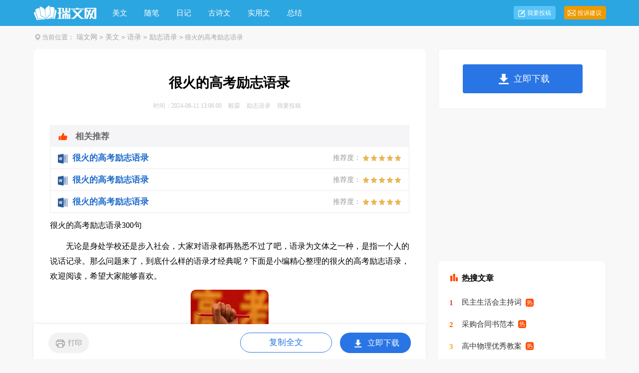

--- FILE ---
content_type: text/html; charset=gbk
request_url: https://www.ruiwen.com/lizhiyulu/8198634.html
body_size: 21631
content:
<!doctype html>
<html>
<head>

    <meta http-equiv="Content-Type" content="text/html; charset=gb2312" />
    <title>很火的高考励志语录300句</title>
    <meta name="keywords" content="很火的高考励志语录">
    <meta name="description" content="无论是身处学校还是步入社会，大家对语录都再熟悉不过了吧，语录为文体之一种，是指一个人的说话记录。那么问题来了，到底什么样的语录才经典呢？下面是小编精心整理的很火的高考励志语录，欢迎阅读，希望大家能够喜欢。　　1、高考将至，愿你以平和的心态迎接挑战，以不懈的努力追求卓越。在知识的海洋中尽情遨游，在智慧的森林里寻找宝藏。祝你高考顺利，前程似锦！　　2、高考在即，希望你能以坚定的信念、扎实的基础和出色的发挥，迎接人生中的这一重大挑战。请记住，">
    <link rel="canonical" href="https://www.ruiwen.com/lizhiyulu/8198634.html" />
    <meta http-equiv="Cache-Control" content="no-transform" />
    <meta http-equiv="Cache-Control" content="no-siteapp" />
    <meta name="mobile-agent" content="format=html5;url=https://m.ruiwen.com/lizhiyulu/8198634.html">
    <meta name="mobile-agent" content="format=wml;url=https://m.ruiwen.com/lizhiyulu/8198634.html">
    <meta name="mobile-agent" content="format=xhtml;url=https://m.ruiwen.com/lizhiyulu/8198634.html">

    <script type="text/javascript">
        if((navigator.userAgent.match(/(phone|pad|pod|mobile|ios|android|BlackBerry|MQQBrowser|JUC|Fennec|wOSBrowser|BrowserNG|WebOS|symbian|transcoder)/i))){window.location = window.location.href.replace(/www./, 'm.');}
        var D=new Date(),RAND_STR=D.getUTCFullYear()+"_"+D.getUTCMonth()+"_"+D.getUTCDate()+"_"+(Math.floor(D.getUTCHours()/3));
        document.write('<script type="text/javascript" src="https://www.ruiwen.com/static/js/p.js?'+RAND_STR+'"><\/script>');
    </script>
    <link href="https://www.ruiwen.com/static/css/article.6.css" type="text/css" rel="stylesheet">

</head>
<body>
<script type="text/javascript">s("header");</script>
<div class="header">
    <div class="main">
        <a href="https://www.ruiwen.com/" title="瑞文网" target="_blank" class="logo"></a>
        <ul>
            <li><a href="https://www.ruiwen.com/meiwen/" title="美文">美文</a></li>
            <li><a href="https://www.ruiwen.com/meiwensuibi/" title="随笔">随笔</a></li>
            <li><a href="https://www.ruiwen.com/riji/" title="日记">日记</a></li>
            <li><a href="https://www.ruiwen.com/gushiwen/" title="古诗文">古诗文</a></li>
            <li><a href="https://www.ruiwen.com/shiyongwen/" title="实用文">实用文</a></li>
            <li><a href="https://www.ruiwen.com/zongjie/" title="总结">总结</a></li>
        </ul>
        <div class="rougao">
            <a target="_blank" href="https://www.ruiwen.com/usr/login.html" title="我要投稿"> 我要投稿</a>
            <a target="_blank" href="https://www.ruiwen.com/contact.html" title="投诉建议" class="jianyi"> 投诉建议</a>
        </div>
    </div>
</div>
<div class="main">
    <div class="sidebar"><em></em><span>当前位置：<a href='https://www.ruiwen.com/' title='瑞文网'>瑞文网</a><code>></code><a href='https://www.ruiwen.com/meiwen/' title='美文'>美文</a><code>></code><a href='https://www.ruiwen.com/yulu/' title='语录'>语录</a><code>></code><a href='https://www.ruiwen.com/lizhiyulu/' title='励志语录'>励志语录</a><code>></code> 很火的高考励志语录</span></div>
        <div class="main-left">
            <div class="article">
                <script type="text/javascript">s("title_top");</script>
                <h1 class="title">很火的高考励志语录</h1>
                <div class="info">
                    <span class="time">时间：2024-06-11 13:06:00 </span>
                    <span class="sm_after_time">毅霖</span>
                    <span class="source"><a target="_blank" href="https://www.ruiwen.com/lizhiyulu/" title="励志语录">励志语录</a></span>
                    <span class="source"><a target="_blank" href="https://www.ruiwen.com/usr/login.html" title="我要投稿">我要投稿</a></span>
                </div>
                <script type="text/javascript">s("content_top");</script>
                <div class="content">
                    <div class="excellent_articles_box"><ul>
                        
                        <li class="excellent_articles_row">
                            <a target="_blank" title="很火的高考励志语录" href="https://www.ruiwen.com/word/henhuodegaokaolizhiyulu.html">
                                <em></em>
                                <span class="excellent_title">很火的高考励志语录</span>
                                <span class="excellent_star">推荐度：<i></i></span>
                            </a></li>
                        

                        <li class="excellent_articles_row">
                            <a target="_blank" title="很火的高考励志语录" href="https://www.ruiwen.com/lizhiyulu/8196899.html">
                                <em></em>
                                <span class="excellent_title">很火的高考励志语录</span>
                                <span class="excellent_star">推荐度：<i></i></span>
                            </a></li>
                        

                        <li class="excellent_articles_row">
                            <a target="_blank" title="很火的高考励志语录" href="https://www.ruiwen.com/lizhiyulu/7027791.html">
                                <em></em>
                                <span class="excellent_title">很火的高考励志语录</span>
                                <span class="excellent_star">推荐度：<i></i></span>
                            </a></li>
                        

                        <li class="excellent_articles_title">相关推荐</li>
                    </ul></div>

                    <p>很火的高考励志语录300句</p><p>　　无论是身处学校还是步入社会，大家对语录都再熟悉不过了吧，语录为文体之一种，是指一个人的说话记录。那么问题来了，到底什么样的语录才经典呢？下面是小编精心整理的很火的高考励志语录，欢迎阅读，希望大家能够喜欢。</p><p style="text-align: center;"><img loading="lazy" src="/pic/00/b8dfbfbc5_2.jpg" alt="很火的高考励志语录300句"/></p><p>　　1、高考将至，愿你以平和的心态迎接挑战，以不懈的努力追求卓越。在知识的海洋中尽情遨游，在智慧的森林里寻找宝藏。祝你高考顺利，前程似锦！</p><p>　　2、高考在即，希望你能以坚定的信念、扎实的基础和出色的发挥，迎接人生中的这一重大挑战。请记住，无论结果如何，你都是独一无二的存在，拥有无限的潜力。祝高考大捷！</p><p>　　3、高考只是生活的一小部分，不要把它看成全部。不管你现在的成绩如何，未来还有很多机会等待你去抓住。保持积极的态度，坦然面对压力，做好自己，你能行！祝你高考顺利！</p><p>　　4、高考学子们，相信自己，你们是最棒的！愿你们不畏困难，勇往直前，用你们的智慧和勇气书写人生新篇章！</p><p>　　5、高考加油！相信自己的实力，稳定心态，全力以赴。祝你们金榜题名，笑傲江湖，书写属于自己的精彩人生！</p><p>　　6、高考是人生的重要转折点，但并不是你生命的全部。无论成绩如何，你都是父母眼中的骄傲，朋友心中的伙伴。请保持自信，勇敢前行，未来将有无限可能等待着你。</p><p>　　7、高考来临，祝福你们在这场人生大考中能够沉着应对，取得满意的成绩。愿你们的未来更加光明灿烂，前程无量！</p><p>　　8、高考在即，希望你能充分把握时间，认真备考，不忘初心，方得始终。祝你一帆风顺，金榜题名！</p><p>　　9、高考只是人生道路上的一小步，它并不能决定你们的未来。无论考试结果如何，你们都是最优秀的。请保持自信和乐观的心态，勇敢面对未来的挑战。相信自己，相信未来！</p><p>　　10、亲爱的高考学子们，你们是未来的希望，承载着梦想和努力。愿你们笔下生辉，考出理想成绩；心中有爱，未来无限美好。加油！</p><p>　　11、高考之路虽曲折，但你的毅力和智慧定能照亮前方。愿你在知识的海洋中畅游无阻，在考试的舞台上大放异彩。期待你金榜题名，开启人生新篇章。</p><p>　　12、高考来临之际，我想告诉你：勤奋是成功的密码，方法是关键。在这个关键时刻，愿你的心态胜过技巧，稳定战胜急躁，祝福伴随你，祝你高考成功！</p><p>　　13、亲爱的高考生们，你们是勇敢的探索者，用智慧和汗水编织着未来的梦想。愿你们笔下生辉，金榜题名；心中有梦，未来可期。加油！</p><p>　　14、希望你们以必胜的自信面对高考。自信，是力量之源、成功之基，是助你乘风破浪走向理想彼岸的舟楫。</p><p>　　15、亲爱的同学们，高考即将来临，这是你们人生中的一场重要考试。在备考的路上，你们一直在努力，不断追求着梦想。相信自己的实力，你们一定能够取得优异的成绩！</p><p>　　16、高考是人生的重要转折点，愿你以坚定的信心和不懈的努力迎接挑战。祝你金榜题名，前程似锦！</p><p>　　17、十年磨一剑，今朝试锋芒。高考学子们，愿你们笔下生花，金榜题名！加油，未来可期！</p><p>　　18、坚持不懈，方显真我风采。宠辱不惊，才是英雄本色。自信是船，勤奋是帆。毅力是风，语文是舵手。勤奋帮你浇开成功之花，自信助你登上理想之巅。</p><p>　　19、高考之路，虽曲折但光明。愿你笔耕不辍，金榜题名。无论结果如何，你的努力和坚持都值得骄傲。加油！</p><p>　　20、高考即将来临，几年的苦读即将收获成果。愿你们信心满满，沉着应考，书写自己的人生新篇章。</p><p>　　21、愿你们在高考的舞台上，以梦为马，不负韶华；愿你们笔耕不辍，收获满满的知识与智慧；愿你们勇往直前，无惧挑战，书写属于自己的辉煌篇章。</p><p>　　22、愿你在高三的征途上，以勤奋为剑，以汗水为盾，披荆斩棘，勇往直前。祝你一鸣惊人，金榜题名！</p><p>　　23、梦想一触即发，青春不容辜负，高考砥砺前行，成就辉煌人生。</p><p>　　24、高三学子，笔耕不辍，书海无涯。愿你们以梦为马，不负韶华；愿你们砥砺前行，前程似锦。高考在即，加油！</p><p>　　25、考场上的你，是未来的战士，披荆斩棘，无所畏惧。愿你笔下生辉，金榜题名，开启人生新篇章。加油，高考学子！</p><p>　　26、高考只是人生的一个小舞台，愿你们不畏困难，勇往直前，追求梦想，创造更美好的人生！</p><p>　　27、星光不问赶路人，岁月不负有心人。高考只是人生的一个起点，愿你在未来的道路上，勇往直前，无所畏惧。</p><p>　　28、一路风雨兼程，终将成就辉煌。高三学子，愿你笔耕不辍，金榜题名日，笑傲考场时。加油，未来可期！</p><p>　　29、愿你笔下生辉，金榜题名；愿你心中有梦，步步高升。高考只是人生的起点，未来的道路还很长，期待你在新的征程上创造更多的辉煌。</p><p>　　30、高考即将来临，展示自我的时刻：有信心而无胆怯，有动力而无压力，莫紧张无焦虑，答题迅速不慌乱！愿你马到成功，金榜题名！</p><p>　　31、十年苦读闯雄关，心态平静莫慌乱。发挥才智更努力，鱼跃龙门终如愿。高考即将到来，望你在有限的时间内，朝着理想的目标前进，全家人为你加油。</p><p>　　32、一路风雨兼程，终将迎来胜利的曙光。高三的你，如破茧之蝶，即将展翅高飞。愿你的努力化作成功的旗帜，在高考中旗开得胜，金榜题名。</p><p>　　33、高考只是人生的一个起点，愿你们在以后的道路上，勇敢追梦，不断前行，创造更加精彩的人生！</p><p>　　34、愿你笔耕不辍，金榜题名；愿你日夜兼程，前程似锦。高考只是人生的起点，未来还有无数可能等待你去探索。加油，我的学子，期待你的好消息！</p><p>　　35、高考即将来临，愿你以梦为马，不负韶华，勇攀高峰，砥砺前行。</p><p>　　36、龙腾虎跃迎高考，金榜题名在今朝。高三学子们，你们是未来的希望，是梦想的启航者。愿你们笔下生花，考出理想成绩；心中有梦，未来无限美好。加油！</p><p>　　37、一路风雨兼程，终将迎来彩虹。高三学子们，愿你们以梦为马，不负韶华；以勤为径，攀登高峰。在高考的舞台上，绽放属于自己的光芒。加油！</p><p>　　38、知识海洋深且广，勤奋之舟乘风破浪。高考在即，愿你笔耕不辍，金榜题名。愿你的努力化为成绩，汗水凝成微笑。</p><p>　　39、孩子，面对高考，保持你心灵的。善良与纯洁，保持你情感的热情与丰富，保持你精神的进取与激昂！</p><p>　　40、人生，洒脱一点，压力不要太大，人生，坦然一点，不要紧张，平常心对待便好。高考在即，愿您以良好的心态，取得理想的成绩。</p><p>　　41、祝福高考学子们，笔耕不辍，金榜题名；学海无涯，前程似锦。愿你们以梦为马，不负韶华，高考顺利，未来可期！</p><p>　　42、披荆斩棘，勇攀高峰，用努力书写人生的华章，高三加油，未来可期。</p><p>　　43、高考即将到了，愿你执才高八斗生辉笔，饮才思万千智慧水，带气定神闲满面笑，拥胸中成竹满怀志，书锦绣嫣然好答卷，定折取桂冠来题名。</p><p>　　44、高考之路，道阻且长。愿你笔下生花，金榜题名；心中有梦，未来可期。加油！</p><p>　　45、高考之路虽曲折，但坚持终将收获满满。愿你在知识的海洋中畅游自如，在考试的舞台上绽放光彩。无论结果如何，都请保持微笑，因为你已经是最棒的自己！</p><p>　　46、寒窗苦读十余载，今朝会考展锋芒，思维冷静不慌乱，下笔如神才华展，心平气和信心足，过关斩将如流水，细心用心加耐心，高考定会获成功。祝君高考顺利，一鸣惊人！</p><p>　　47、知识是海洋，你是勇敢的探险家；智慧是灯塔，照亮你前行的道路。高考只是起点，未来的路还很长，愿你每一步都坚定，每一天都充实。</p><p>　　48、高考之路虽曲折，但你的坚持终将照亮前路。愿你笔耕不辍，金榜题名；愿你坚定信念，未来可期。加油！</p><p>　　49、勇敢面对，不留遗憾。愿你在高考的道路上坚定前行，用自己的努力和智慧创造出优异的成绩，为自己的未来打下坚实的基础。</p><p>　　50、高考在即，愿你笔下生辉，金榜题名。记住，你的努力和汗水是成功的垫脚石。加油！</p><p>　　51、考前满信心，下笔如有神；休息多静心，养好精气神；思考必细心，身心都入神；答题要用心，聚精又会神，高考心态重要，千叮万嘱为你好。祝你马到成功，金榜题名！</p><p>　　52、寒窗苦读，只为一刻，高考在即，不要着急，面对答卷，挥笔有神，轻轻松松，努力学习，终有回报，短信祝愿，实现理想，考上大学，开开心心。</p><p>　　53、高考在即，送去祝福，祝你在考场上，自信稳扎稳打，思路翻江倒海，智慧龙飞凤舞，大脑活蹦乱跳，心态四平八稳，钢笔翻飞疾书，成绩名列前茅，理想近在眼前。</p><p>　　54、你向我学习，我们学习，学习到考试；你考我考大家，考得更舒服；你玩我玩大家玩，玩得更开心。要高考，先放松，好好复习，祝你考出理想的成绩！祝高考成功！</p><p>　　55、送走了五月花丛的芬芳，迎来六月桃李的时光。高考在即，给你发条短信：你可以不用理我，但不能失去自我；你可以不看短信，但不能没有自信，预祝高考顺利！</p><p>　　56、志存高远，脚踏实地；勤奋学习，努力学习，努力思考；心态稳定，不饿不放弃；全力以赴，争取胜利。</p><p>　　57、紧张变成你的勤奋，焦虑变成你的自信，马虎变成你的谨慎，恐慌变成你的稳健。放轻松，容易对付，祝你高考成功。</p><p>　　58、拿着智慧库的金钥，带着万卷书的头脑，顶着自信的光环，踏着好运的滑板。一路起航扬帆，驶向高考那成功的彼岸。加油，祝高考取得辉煌战果！</p><p>　　59、高考临近，负担减轻，调整心态，发挥水平，放松心情，挑战必赢，十年付出，回报自己！祝福你高考正常发挥，不求名利不争高低，顺利考入理想大学，加油！</p><p>　　60、高考只是人生中的一个重要阶段，它不会决定你们的未来。希望你们树立正确的人生观和价值观，注重全面发展，不断提高自己的综合素质和能力水平，为自己的未来打好基础。祝愿你们在高三的征程中取得好成绩！</p><p>　　61、我衷心地祝愿你们在高考中取得优异的成绩，愿你们的未来充满无限的光明和希望。</p><p>　　62、在高考前的这段时间，你们需要更加认真地准备，更加努力地学习。但同时，也别忘了善待自己，别忘了休息和放松。</p><p>　　63、曾经我也面对高考，现在有点旁观咯，祝福他们吧，现实象个石头，精神象个蛋，石头虽然坚硬，可蛋才是生命。</p><p>　　64、愿你们笔耕不辍，金榜题名；愿你们心怀梦想，勇往直前。高考只是人生的一站，未来还有无限可能等待你们去探索。加油，我们的学子们！</p><p>　　65、考试信心，下笔如有神；休息静心，养好精气神；思考细心，身心都入神；答题用心，聚精又会神；高考心态最重要，千叮万嘱为你好。祝愿你马到成功！</p><p>　　66、高考之路，道阻且长，行则将至。愿你笔耕不辍，金榜题名；心怀梦想，前程似锦。加油！</p><p>　　67、高考在即，希望你能克服各方面的心理压力，注意加强营养，保持良好精神状态，相信你一定能超常发挥、马到成功！</p><p>　　68、高考是人生的重要一步，也是展现自我的好机会。愿你在考试中发挥出自己的最佳水平，取得理想的成绩。无论结果如何，都希望你能保持自信和乐观，迎接未来的挑战。</p><p>　　69、高中生活是人生中最重要的阶段之一，它将塑造你们的人生观和价值观。希望你们珍惜这段时间，认真学习，勤奋努力，不断提高自己的能力和素质。同时要积极参加各种活动，全面发展自己的兴趣爱好和特长。</p><p>　　70、高考之路，你我相伴。愿你的努力化为高分，汗水浇灌出梦想之花。祝你在高考中取得优异成绩，前程似锦！</p><p>　　71、祝福高考学子们，笔下生辉，金榜题名；智慧如星，点亮前程；勇气如剑，披荆斩棘。期待你们以优异的成绩为自己的青春画上圆满的句号。</p><p>　　72、勤奋耕耘结硕果，高考学子展未来。祝愿你们在高考中取得优异成绩，迈向理想大学，创造辉煌人生！</p><p>　　73、知识海洋深似海，勤奋耕耘育英才。高考只是起点，不是终点。愿你以梦为马，不负韶华；愿你砥砺前行，无畏挑战。祝你在高考中取得优异成绩，开启人生新篇章！</p><p>　　74、祝福高考生们：笔耕不辍，梦想照亮前程；勤学不辍，智慧点亮未来。高考只是起点，未来无限精彩等待你们去创造！加油！</p><p>　　75、保持良好的心态，不要过分焦虑和紧张，相信自己，勇往直前，未来的高考成绩一定能够名列前茅。</p><p>　　76、三年磨一剑，一朝露锋芒；三年凌云志，一朝显辉煌；三年深功夫，一朝蛟升天；三年如一日，一朝铸英才；祝愿全体考生：发挥自己最佳的状态；考出自己最好的水平；实现自己最大的愿望；让三年的平中生</p><p>　　77、高考之路虽漫长，但你的决心与毅力定能披荆斩棘。祝你金榜题名，开启人生新篇章！</p><p>　　78、知识海洋深又广，勤奋学习是航标。祝你在高考中乘风破浪，扬帆远航，取得优异成绩，实现自己的梦想！</p><p>　　79、书海泛舟，终将破浪前行；知识为帆，定能乘风破浪。祝你在高考中一展所长，取得优异成绩！</p><p>　　80、一路风雨兼程，终将辉煌灿烂。预祝高三学子高考顺利，金榜题名！愿你们以梦为马，不负韶华，成就未来无限可能。</p><p>　　81、高考之路虽漫长，但你们始终坚韧向前。愿你们笔下生花，金榜题名，开启人生新篇章。</p><p>　　82、高考传佳音，双喜进家门，圆梦寒窗读，慰藉父母心，志愿细填写，志趣先思忖，区域再研究，天高宏图展，蛟龙游海深。祝你前途无量，节节创新。</p><p>　　83、你有你的赤橙黄绿，我有我的青蓝靛紫，天空同属于我们，因为我们年轻。豪情满怀进考场，壮志凌云压群芳，雄鹰展翅任翱翔，骏马奋蹄勇敢闯。十载苦读在寒窗，一举成功题金榜，祝君高考获头彩，前程似锦宏图长！</p><p>　　84、十年寒窗备高考，务必临门来一脚。衣食住行都正好，心平气和不浮躁。考前莫要吃太饱，绝对不喝凉饮料。正常发挥不潦草，金榜题名少不了。祝君金榜题名！</p><p>　　85、祝高考学子一举得中，金榜题名！</p><p>　　86、衷心地祝福你在今年的高考中定能一举夺魁，榜上有名，考入心中理想的大学。</p><p>　　87、在即将到来的高考，愿尽的可能，在远方倾诉我的祝福，相信自己的梦想与汗水，成功与好运相伴，高考大捷！</p><p>　　88、高考送你一份细心，一份粗心，一份粗心都丢弃；高考到了，送你一颗幸运的心，什么问题都解决；高考了，送你一份放心，安心等待好成绩。祝高考成功！</p><p>　　89、高考，记得不要有高眼睛和低手。高考，高考，记得要能拿到不减分。高考，高考中，记得心态好打得高。高考即将来临，祝莘莘学子，考试顺利，金榜题名！</p><p>　　90、高考有平常心，就会有最佳的发挥；怀自信心，便能跨越每一个障碍。祝高考顺利！</p><p>　　91、舍我其谁，群雄逐鹿鹿死谁手尚待一朝试锋芒，万木争春春在何处但将今夕放眼量，祝愿你考试顺利啊。</p><p>　　92、高考日到，祝福送你一“分”，智慧增加比分，做题不会减分，压力别人瓜分，成绩最高得分，快乐定要十分，经过真心打分，定能获得百分。</p><p>　　93、要想高考成功，须记住以下话语：健康身体是基础，良好学风是前提，勤奋耐劳是条件。</p><p>　　94、十年攻书寒苦，今宵征冲天路；回眸从前付出，泼墨卷袖书；恭祝，恭祝，此战青云平步。祝高考金榜题名。</p><p>　　95、勤奋的你，已经努力坚持到这里，上天一定眷顾你；努力的你，苦读数年从来不放弃，相信自己迎接好成绩！祝高考顺利，等你捷报传来！</p><p>　　96、高考，是你人生的第一个重大挑战，也是你迈向成功的第一步！让我们一起砥砺前行，书写辉煌篇章。</p><p>　　97、高考到，心要安，得失忘，名利淡，养精神，养士气，莫紧张；书在心，笔在手，自信满，眼锐利，脑聪明，临场时，灵光闪。祝你高考轻松过，美好未来握手中。</p><p>　　98、高考不是唯一的衡量标准，但它可以为我们打开一扇新的大门。无论结果如何，只要你尽力了，你就是最棒的！让我们一起为梦想而努力！</p><p>　　99、几度播洒汗水，即将迎来收获；几度辛勤耕耘，即将结出硕果；几度怀揣梦想，即将放飞希望；成功已在招手，只等最后拼搏。高考加油，期待奏响凯歌！</p><p>　　100、十年寒窗，播种希望；试卷一张，耕耘梦想；钢笔一扬，提名金榜。高考在即，抛却紧张，搁置心慌，驰骋考场，胜利在望。愿高考顺畅！</p><p>　　101、高考是风吹草动现牛羊，只要有才不慌张；高考是驾轻就熟来一趟，水到渠成河自淌。祝愿金榜题名不只是进象牙塔，社会熔炉也成钢。祝所有的考生都成功成才成就梦想。</p><p>　　102、坚持数年，苦读多年，只为今朝，保平常心，扬起笑脸，迎接挑战，决战高考，改变命运，创造佳绩，夺取胜利！祝你高考成功！</p><p>　　103、六月骄阳热似火，捷报好比开心果。飞到心头幸福多，合家快乐不言说。你欢我笑来庆贺，宴请宾朋共欢乐。筵间畅饮笑盈盈，盛赞金榜题姓名。志向高远攀高峰，明朝归来定成功。</p><p>　　104、在即将高考的最后几天里，愿尽的可能，在远方倾诉我的祝福，相信自己的梦想与汗水，成功与好运相伴，高考大捷！</p><p>　　105、高考在即，睡眠多一点，熬夜少一点；自信多一点，担忧少一点；轻松多一点，压力少一点；微笑多一点，顾虑少一点，祝高考顺利，取得优异成绩。</p><p>　　106、高考到，好运紧跟你，高分没问题；高考到，祝福不停息，一切皆顺利；高考到，坚持得胜利，金榜必题名！祝高考顺利，万事如意！</p><p>　　107、你笔下拥有一个色彩绚丽的世界：愿你，也相信你，拥有另一个笔下灿烂的图景。高考顺利！</p><p>　　108、这世界需要你，因为你有刚强；这世界需要你，因为你是榜样；这世界需要你，因为你会飞翔；这世界需要你，因为你是栋梁！</p><p>　　109、张开翱翔的翅膀，追逐理想；荡起快乐的双桨，迎接希望。带着理想，举起希望，携着坚强，勇敢前往通向成功的大道上！愿心如所想！</p><p>　　110、轻轻的我来了，带了祝福，带来了希望，带来了梦想，带来了收获，轻轻的我又走了，留下祝你成功，金榜题名的祝福。</p><p>　　111、高考在即，送你一个笑脸，希望你在考试前考试中考试后都能保持微笑，相信自己一定能行！</p><p>　　112、六月艳阳天，高考在眼前，恐慌虽生惧，信念更坚强；心态摆平稳，沉着应考题，心中有天地，考场自奋笔；十年寒窗苦，一朝成名耀，金榜题名日，蟾宫折桂时。</p><p>　　113、放下包袱开动脑筋，勤于思考好好复习，祝你高考取得好成绩！</p><p>　　114、高考期间，要注意出行，避开高峰早出行。高考期间，要拿好证件，证件在身不慌神。高考期间，要理好心情，心情愉悦超发挥。高考日，祝千万大军，旗开得胜，马到成功！</p><p>　　115、三年耕耘即将收获，理想之花即将绽放，未来即将新的选择，人生又有新的旅程，不要紧张，不要恐慌，放松自己，相信自己，吃好喝好，轻装上场，好好发挥，勇夺第一，祝高考顺利，金榜题名。</p><p>　　116、高考的钟声即将要敲响，不管前面是狂风暴雨，还是风驰电掣，希望你都能够谈笑自如去面对，相信自己，一定能够鲤鱼跳龙门，门门考高分！</p><p>　　117、六月流火高考至，金榜题名正当时。寒窗苦读无人闻，一举成名天下知。这首诗，送给你，祝你高考取得理想成绩，踏上锦绣前途。</p><p>　　118、碧草如茵花芬芳，胜利捷报在飞扬。翩翩身影入家门，全家欢乐笑纷纷。竞相传阅沐金光，鞭炮齐鸣庆贺忙。笑歌声里忆当年，勤奋苦读在心间。今朝扬帆济沧海，明朝归来书豪迈。</p><p>　　119、同学们，不要害怕失败，勇往直前，用你们的才华和汗水创造高考的辉煌！</p><p>　　120、高考高考不用怕，把它当作场游戏，放正心态勿浮躁，心态摆正忌焦虑，发挥的实力，冷静应对把题做，祝你考出好成绩，金榜题名创辉煌。</p><p>　　121、高考一到心急跳，担心忧愁觉难眠。身体健康要关照，小小建议送予你。多吃大豆卷心菜，增强记忆益身心。萝卜香蕉多多尝，护眼消疲缓紧张。</p><p>　　122、废寝忘食的学习，创造成功的机会；分秒必争的考验，打造梦想的实现；高考在即，学习有张有弛，时间安排有条不紊，祝你高考取得好成绩。</p><p>　　123、有时候，洒脱一点，眼前便柳暗花明；宽容一点，心中便海阔天空。身边的世界往往比我们想象的要睿智与宽容，祝你高考成功！</p><p>　　124、高考即将来临，展示自我的时刻有信心而无胆怯，有动力而无压力，莫紧张无焦虑，答题迅速不慌乱！愿你马到成功，金笔提名！</p><p>　　125、十年苦读为今朝，迎考心态很重要。不能临时抱佛脚，越看越想心越慌。考前定要休息好，从从容容发挥高。祝你高考顺利，金榜题名！</p><p>　　126、愿灿烂的阳光，青春的活力，秀美的容貌，舒心的微笑永远属于你！祝你高考顺利！</p><p>　　127、高考到，送你一颗细心，粗心马虎全丢弃；高考到，送你一颗幸运心，什么题目都搞定；高考到，送你一颗放心，安心等待好成绩。祝高考顺利！</p><p>　　128、亲爱的高三学子们，高考只是人生的一个阶段，愿你们以梦为马，不负韶华；愿你们笔耕不辍，金榜题名；愿你们前程似锦，未来可期。老师在这里默默祝福你们，期待你们的精彩绽放！</p><p>　　129、亲爱的学子们，你们是未来的希望，是梦想的追逐者。高考只是人生的一道门，打开它，迎接你们的是更广阔的世界和无限可能。愿你们笔耕不辍，金榜题名；愿你们心怀信念，勇往直前。无论结果如何，都是成长的一部分。期待你们在新的旅程中绽放光芒，书写属于自己的精彩故事。</p><p>　　130、高考只是人生道路上的一道关卡，它并不能决定你们的未来。只要保持努力和热爱生活的心，无论结果如何，你们都会拥有一个美好的人生。祝福你们在未来的道路上永远充满阳光和希望！</p><p>　　131、作为一次经历，失败有时比成功更有价值。失败可以给我们留下更深刻而持久的记忆和思考。面对高考，保持你心灵的善良与纯洁；保持你情感的热情与丰富；保持你精神的进取与激昂！</p><p>　　132、祝愿你们在高考中取得优异的成绩，实现自己的梦想。但请记住，无论结果如何，你们都是我们心中的骄傲。珍惜这段时光，珍惜每一次的努力，因为它们都将为你们的未来添砖加瓦。</p><p>　　133、炎炎夏日，高考来临，充满自信，抖抖精神，良好心态，尽显文采，细心审题，下笔有神，发挥才智，马到成功，祝你顺利，万事如意。</p><p>　　134、点燃希望的火焰，鼓起梦想的风帆，敲响拼搏的鼓点，迎接必经的挑战，收获喜悦的灿烂！祝你高考顺利，马到成功。</p><p>　　135、春风化雨润桃李，夏日炎炎铸辉煌。高考之路虽艰难，但你的毅力与智慧定能披荆斩棘。期待你在考场上绽放光彩，实现自己的梦想。加油！</p><p>　　136、高考是人生的一大转折点，愿你以积极的心态面对，用你的智慧和勇气迎接挑战。无论结果如何，你已经是最棒的！愿你勇敢前行，未来更加辉煌！</p><p>　　137、高三学子们，你们是最勇敢的探索者，向着梦想前行。愿你们笔耕不辍，金榜题名；愿你们心中有爱，眼里有光。加油，未来可期！</p><p>　　138、愿你在备战高考的日子里，不惧困难，不畏挫折。用你的勤奋和努力，换取金榜题名的好成绩。愿你前程似锦，未来可期！</p><p>　　139、愿你在高考的舞台上，以优异的成绩展现自我，为未来铺就一条光明的道路。记住，不论何时何地，我都会陪伴在你身边，支持你、鼓励你。祝你高考顺利，未来可期！</p><p>　　140、高考加油！愿你一往无前，直至梦想成真。用你的笔尖，描绘出属于你的世界，书写你的精彩人生！愿你下笔如有神，一举高中状元！</p><p>　　141、高考之路虽漫长，但你的决心和毅力定能照亮前方。愿你笔下生辉，金榜题名，开启人生新的篇章！加油，我的学生！</p><p>　　142、愿你以渺小启程，以伟大结束。用拼搏为梦想插上翅膀，用努力为未来书写华章！愿你以信念激发力量，以勤奋赢得辉煌！</p><p>　　143、亲爱的同学们，高考是人生的重要一步，愿你们以梦为马，不负韶华。相信自己，勇往直前，我会一直陪伴在你们身边。加油！</p><p>　　144、亲爱的考生，你是国家的希望，是民族的未来。愿你心怀大志，勇往直前，用你的智慧和勇气创造美好的明天！</p><p>　　145、高考之路虽曲折，但你的决心与努力必将照亮前方。愿你笔耕不辍，金榜题名，开启人生新篇章。</p><p>　　146、高三的钟声即将敲响，这是你们辛勤努力的开始。在这个阶段，你们将面临更多的知识和技能挑战，但请记住，挑战和困难只是通往成功的必经之路。作为你们的老师，我对你们的才华和智慧充满信心，相信你们一定能够克服一切困难，取得优异的成绩。</p><p>　　147、亲爱的同学们，高三的日子即将来临，这是你们人生中的一场重要考验。作为你们的老师，我想对你们说，你们每一个人都是独一无二的，你们身上都有着无限的潜力和可能。愿你们在高三的征程中，继续保持勤奋和坚韧，以自信和勇气迎接未来的挑战。</p><p>　　148、愿你们在高考中取得优异成绩，踏上成功之路。</p><p>　　149、蓝蓝的天空，有我无边的遐想；浓浓的月夜，有我无尽的思念；值此高考来临之际，我祝你：金榜题名，心想事成！</p><p>　　150、祝你们在即将到来的高考中取得优异的成绩，进入理想的大学，开启新的人生篇章。</p><p>　　151、愿你笔下生辉，金榜题名，开启人生新篇章。高考只是起点，未来之路充满无限可能和精彩。</p><p>　　152、高三学子，你们是未来的希望，是梦想的追逐者。愿你们以梦为马，不负韶华；笔耕不辍，收获满满。高考只是人生的一站，前方还有更广阔的天地等待你们去探索和征服。</p><p>　　153、愿你，提笔挥洒自如，落笔清风徐来。愿你，金榜题名登科及第，未负少年志。</p><p>　　154、少年当立凌云志，青春常怀家国情，鲤鱼尚能跃龙门，吾辈岂是蓬蒿人！为国选才的高考，承载的是激情与梦想，十二载锤炼磨砺，终迎来六月宝刀出鞘初试锋芒。孩子们，亦智亦勇犹自信，稳扎稳打且从容，为你们加油！</p><p>　　155、高考之路，道阻且长，行则将至。愿你们以梦为马，不负韶华；笔耕不辍，收获满满。加油，高考学子们！期待你们的好消息！</p><p>　　156、高考之路虽艰难，但你的决心与毅力定能披荆斩棘。愿你笔下生花，金榜题名；愿你前程似锦，未来可期。加油！</p><p>　　157、愿你的努力化为成绩，汗水凝成辉煌。高考只是人生的一站，未来还有无数美好等待你去探索。加油！</p><p>　　158、用执着的笔，书写下吉祥；用拼搏的笔，书写下幸运；梦想的脚步，必须洒满汗水；未来的希望，就在高考的路上。高考日到，愿你把握机遇，一切顺利！</p><p>　　159、高考之路，你一路拼搏，我始终陪伴。愿你的努力化为优异的成绩，让梦想照进现实。加油！</p><p>　　160、十年磨剑放光芒，今朝实现好梦想。勇攀顶峰云深处，探求学海乐无数。志向高远再远航，明朝学成是栋梁。愿你前途一片光明。</p><p>　　161、奋斗是青春最亮丽的底色，高三是一个展现自我、超越自我的舞台。希望你们能够在这有限的时间内，发挥出自己的无限潜力，书写出属于自己的人生华章。</p><p>　　162、高考加油！勇往直前，不负韶华，砥砺前行。</p><p>　　163、高考之路虽艰难，但你的毅力和智慧定能披荆斩棘。愿你笔下生花，金榜题名，开启人生新篇章！加油！</p><p>　　164、亲爱的高考生们，你们是未来的希望，也是我们的骄傲。愿你们笔下生花，金榜题名；愿你们心怀梦想，勇往直前。加油！</p><p>　　165、亲爱的考生，高考只是人生的小小一站，你的努力与汗水定能化为明天的辉煌。相信自己，保持冷静，发挥出最好的水平。无论结果如何，都请记得，你是最棒的！加油！</p><p>　　166、亲爱的考生，你是无比的勇者，用智慧与毅力铸就自己的未来。在这场追梦之旅中，无论结果如何，你的努力与坚持永远值得点赞。祝你在高考中取得理想的成绩，前程似锦，未来可期！</p><p>　　167、高考只是人生道路上的一道关卡，跨过去之后，还有更广阔的世界等待你们去探索。希望你们在未来的岁月里，不仅能够汲取知识，更要懂得享受生活，关注多元化的发展。愿你们在成长的过程中，始终保持对美好事物的热爱和追求。</p><p>　　168、知识海洋深邃广，高考只是其中一滴水。愿你的智慧如海纳百川，从容应对每一个挑战；愿你的毅力如磐石般坚定，无惧风雨，勇往直前。高考只是人生的一站，未来的路还很长，愿你每一步都走得自信而坚定。</p><p>　　169、你的努力和汗水已经铸就了你的实力，相信自己的能力，你一定能够在高考中取得优异的成绩。</p><p>　　170、亲爱的考生，高考是人生的一次重要挑战，也是成长的一个重要里程碑。愿你笔耕不辍，金榜题名；愿你信心满满，笑傲考场；愿你的努力换来明天的美好，未来的无限可能。加油！</p><p>　　171、珍惜时光，全力以赴，脚踏实地，迎接高考。愿你们取得优异的成绩，迎接更美好的未来！</p><p>　　172、勇者无畏，智者无敌。高三学子们，愿你们以梦为马，不负韶华，一战成名！</p><p>　　173、愿你在高考中脱颖而出，为自己的未来打下一片更加辉煌的天地。</p><p>　　174、有志者，事竟成，意气风发，金榜题名终有时；苦心人，天不负，寒窗苦读，一举成名天下知。高考将至，愿你拿出的状态，答出属于自己人生的那份满意答卷，一帆风顺。</p><p>　　175、亲爱的学子，高考即将来临，愿你笔耕不辍，金榜题名。在这重要的时刻，送上我最真挚的祝福：愿你自信满满，发挥出自己的最佳水平，实现心中的梦想！加油！</p><p>　　176、高考之路虽艰难，但你的坚持终将照亮前路。愿你笔下生花，金榜题名，开启人生新篇章。加油！</p><p>　　177、学习勤奋努力，不让父母揪心；沉稳简单应对，定让父母安心；考试超常发挥，不让父母担心；实现心中梦想，定让父母开心。愿你高考遂心！</p><p>　　178、为了今朝，你已摸爬滚打整整十二载，付出的，是辛勤的努力；挥洒的，是晶莹的汗水；投入的，是全部的身心；执着的，是必胜的信念。高考到了，愿你自信入考场，凯旋归家门，高考题金榜，喜讯报双亲！</p><p>　　179、我知道，高考的日子里，虽然清苦，却很充实。只希望你在记住课本的同时不要忘了我，我会在你背后默默的为你祝福，默默的等待你的佳音！</p><p>　　180、付出终有回报，信心绝对重要。高考了，别忘面带微笑。有空睡个好觉，不必紧张煎熬。敞开鲲鹏怀抱，直上青云九霄。祝高考顺利，金榜题名！</p><p>　　181、不惧困难不紧张，轻松坦然无压力。仔细阅读好答题，认真书写才思情。自信饱满创佳绩，笑容满面赢未来。一举夺得好花魁，今朝折桂正此时。全国高考日，愿学子们捷报频传。</p><p>　　182、寒窗苦读，今朝场上试；金榜题名，展翅正当时；壮志在胸，前程铺锦绣；豪情不改，未来倍精彩。高考日，愿你昂首向前冲，一举实现心中梦！</p><p>　　183、红红火火的六月，缤纷美丽的季节，同窗三年即将分别，真情一生永不磨灭。鸿鹄展翅，愿你长空万里遂凌云志不负所学；金榜题名，祝君高考顺利步锦绣路收获喜悦！</p><p>　　184、攀登书山游书海，始终如一好儿郎。十年一日重积累，厚积薄发征考场。挥斥方遒书才思，指点江山生光辉。扬帆直取成功路，折取桂冠添锦绣。全国高考日，愿学子胜利而归。</p><p>　　185、高考传佳音，双喜进家门，圆梦寒窗读，慰藉父母心，志愿细填写，志趣先思忖，区域再考虑，天高宏图展，蛟龙游海深。祝你前途无量，节节创新。</p><p>　　186、全国高考日到了，愿你执才高八斗生辉笔，饮才思万千智慧水，带气定神闲满面笑，拥胸中成竹满怀志，书锦绣嫣然好答卷，定折取桂冠来题名。</p><p>　　187、六月骄阳明艳艳，捷报如雨润心田。汩汩流淌成心河，冲刷焦躁享快乐。金榜题名好儿郎，再入学府才干长。志向高远心飞扬，锦绣前途放光芒。</p><p>　　188、长风破浪会有时，直挂云帆济沧海，高考是人生的一个起点，相信自己，明天又是一和个艳阳天！</p><p>　　189、除了自己，任何人都无法给你力量。没有口水与汗水，就没有成功的泪水。祝你高考取得好成绩！</p><p>　　190、寒窗苦读，只为今朝，高考来临，准备迎战，冷静应对，自信爆满，发挥实力，只为成功。祝你考试顺利，金榜题名！加油！</p><p>　　191、又到高考时，忆当初，挥汗如雨，与太阳同行，和星星作伴，经风雨，战暑寒。看今天，羽翼渐渐丰满，骨骼渐渐强健，雏鹰跃跃欲试，展翅飞翔。风雨后终会见到灿烂阳光，只要心存梦想，成功终将起航。祝愿高考喜揭金榜！</p><p>　　192、风雨之后现彩虹，荆棘过后是坦途。天道酬勤不酬怨，自强不息大器成。书山有路给你开，学海无涯任你游。十年寒窗从容过，金榜题名在明朝。</p><p>　　193、高考到，人生中，转折点，好机会，要把握，心态正，不焦虑，冷静脑，不彷徨，实力存，不犹豫，自信足，不畏惧，祝福你，考试顺，成功来！</p><p>　　194、高考到，眼直跳，心情紧张上下跳；一路走，一路想，脑海徘徊是试题；街边景，喧闹声，独自沉寂幻想中；迈开步，大声喊，紧张疲劳渐渐跑。</p><p>　　195、你的知识给胆量加筹码，你的勤奋给自信加筹码，你的积累给从容加筹码，你的锻炼给细心加筹码。轻松应战，你就是卫冕的冠军。祝你高考成功。</p><p>　　196、已托苍天保佑你，高考在即莫着急。放开心怀一搏，努力终有收获。平静面对千军万马，我自横刀独木桥下。原君前面一帆风顺，金榜题名象牙塔尖。</p><p>　　197、高考到，送你一颗幸运草，愿你高考无烦恼，送你一个好运包，愿你高考成绩高，送你一个走运袋，愿你成绩真不赖，送你一条短信息，愿你金榜题名，梦想成真。</p><p>　　198、高考来到，心情放松，不要紧张，心态摆正，睡个好觉，好好准备，冷静作答，保持自信，祝你成功，旗开得胜，金榜题名。</p><p>　　199、艰苦路程，即将过去，煎熬心情，正在上演，肃静考场，挥笔有神，大学校门，向你招手，祝福考生，一切顺利，开心快乐，门门优异。</p><p>　　200、高考来到，如同战斗，不烦不躁，沉着冷静，下笔深思，答题要稳，稳中求胜，祝你成功，考试顺利，金榜题名，马到成功！</p><p>　　201、同学们，高考的重要性不必多说，但请你们相信，它并不是唯一的评价标准。无论未来的道路如何，请你们保持自信、勇敢追求梦想，不断努力奋斗！</p><p>　　202、在高考的舞台上，我们要相信自己，全力以赴，用奋斗点亮未来的光芒！</p><p>　　203、高考着实是一种丰收，它包蕴着太多的内涵。不管高考成绩如何，你的成长与成熟是任何人无法改变的事实，这三年的辛勤走过，你获得的太多太多。</p><p>　　204、太阳照，鸟儿叫，花儿笑，高考到。昨天的努力，明天的骄傲。满怀信心上考场，一分付出百倍回报。祝你考试顺利，金榜题名，一飞冲天。</p><p>　　205、十年寒窗苦读日，只盼金榜题名时，祝你高考拿高分，鲤鱼跳龙门！加油！</p><p>　　206、祥瑞霞光辉煌映，捷报频传相互应。考取功名中状元，亲朋同学满门盈。寒窗十年同样情，实现梦想秀前景。学海博识无止境，勤奋学研长本领。祝你如愿以偿。</p><p>　　207、六月鲜花吐香蕊，捷报翩翩紧相随。合家设宴谢师恩，筵间举杯笑纷纷。梦想今朝放光芒，不忘十年勤奋扬。继续迈步求知路，增长才干好前途。愿你前程似锦。</p><p>　　208、衷心地祝福你在今年的高考中定能一举夺魁，榜上有名，考入心中理想的大学。</p><p>　　209、勤奋的你，已经努力坚持到这里，上天一定眷顾你；努力的你，苦读数年从来不放弃，相信自己迎接好成绩！祝高考顺利，等你捷报传来！</p><p>　　210、送你一个祝福，愿你好运相伴，送你一个问候，愿你幸运十足，送你一条短信，愿你超常发挥，要高考了，愿你高考顺利，考上理想大学。</p><p>　　211、高考成绩始出现，快马加鞭喜信传。古有状元金鸾殿，今有北大清华园。鲜花掌声连成片，开心锣鼓已宣天。出类拔萃遂心愿，亲朋好友俱开颜。祝：状元及第，好运连连！</p><p>　　212、高考即将临，情绪要稳定。不要太激动，夜晚睡不宁。调整好作息，跟上好节奏。劳逸要结合，才能头脑清。考场信心足，金榜题名成。祝你高考取得好成绩！</p><p>　　213、寒窗苦读十余载，今朝会考展锋芒；思维冷静不慌乱，下笔如神才华展；心平气和信心足，过关斩将如流水；细心用心加耐心，高考定会获成功。全国高考日，祝君高考顺利，一鸣惊人！</p><p>　　214、十二年苦读，十二年付出，十二年挥洒自如，十二年寒窗无数。睡个好觉，做个好梦，让信心更加充足，你一定会取得锦绣前途。高考顺利。</p><p>　　215、高考，好好发挥。心态，保持冷静。答题，仔细分析。科科，沉着应对。努力，定能成功。梦想，变为现实。愿你，如鱼得水。祝你，马到成功。</p><p>　　216、时间会记得，你翻过的书，背过的笔记，老天会看到，你努过的力，流过的汗滴，别把负担，留给自己，满腔的抱负，就全部写到考卷里，祝你高考顺利！</p><p>　　217、心态好，万事都好，答题好字写好，高考战场发挥好。状态佳，凡事都佳，情绪佳分数佳，人生转折从此佳。信心百倍升，考无不赢战无不胜。祝你高考顺利，考出好成绩。</p><p>　　218、高考之路无比艰辛，你要品得了苦辣酸甜，受得了失败的打击，经得起暂时的考验。高考是充满挑战的，你要准备一切，放手去搏，胜利一定属于你！</p><p>　　219、考试铃声刚落音，考场之内静无声。笔走龙蛇写不停，认真审题不粗心。考场之外父母立，分分秒秒心愿盼。父母子女皆同心，高考告捷笑颜开。祝高考取得好成绩！</p><p>　　220、十年寒窗，开出芬芳；十年磨剑，努力未变；十年坚守，成功守候。十年的风雨兼程奋力追逐，让梦想现实的。时刻。祝高考顺利，金榜题名。</p><p>　　221、坚持不懈，方显真我风采。宠辱不惊，才是英雄本色。自信是船，勤奋是帆。毅力是风，语文是舵手。勤奋帮你浇开成功之花，自信助你登上理想之巅</p><p>　　222、给希望储上值，给信心打足气，给努力加满油，给乐观填充养分，向幸运招招手。祝你高考顺利，成功迈入心目中的大学！</p><p>　　223、寒窗苦读十几载，只为今日露锋芒。高考场上不慌张，从容答题心顺畅。才思敏捷审题准，难题下手也不挡。金榜题名在今朝，父母亲朋赞声扬。祝你高考取得好成绩！</p><p>　　224、苦读数载上考场，沉着冷静心不慌；细心答题底气足，攻难克关一帆顺；妙笔生花谱新篇，才华大展惊天人；我今特来送祝福，锦上添花妙无穷。全国高考日，祝你金榜题名，马到功成！</p><p>　　225、全国高考日来到，莘莘学子热情高。寒窗苦读十二载，只为今朝迎高考。放松心态莫焦躁，人生之路千万条。金榜题名固然好，名落孙山未必糟。只要志向永不倒，成功之路身边绕。祝高考取得好成绩！</p><p>　　226、希望你以最饱满的热情、最昂扬的斗志、最刻苦的精神、最坚韧的毅力，全力以赴，坚持到底，满怀信心地去迎接高考，争取优异的成绩！</p><p>　　227、天道酬勤，曾经的每一分付出，必将收到百倍回报。不管揭晓的答案是什么，只要努力过、奋斗过，就不要后悔。祝高考顺利，心想事成。</p><p>　　228、十年寒窗今破壁，锦绣前程自此辟。挥毫烟云落笔疾，马到成功身名立！</p><p>　　229、青山绿水好风景，黄金榜上题姓名。捷报到来笑纷纷，万千荣耀聚家门。街坊邻里频称赞，亲朋好友心灿烂。扬帆学府渡学海，锦绣前程更豪迈。</p><p>　　230、高考着实是一种丰收，它包蕴着太多的。无论高考成绩如何，你的成长与成熟是任何人无法改变的事实，这三年的辛勤走过，你获得的太多太多。总想赢者必输，不怕输者必赢。</p><p>　　231、艰难的时候总会过去，只要你能坚持下来。祝你高考取得好成绩！</p><p>　　232、火红喜悦，挂满一个季节。金榜题名，远去漫漫长夜。一筹大展登云志，跬步启风雷。十载自能弄海潮，雄风惊日月。栉风沐雨的劳作，成长烦恼的的挫折，幻化成锦绣前程，载入史册。</p><p>　　233、把梦想放大到心里，信心满满；把才华展示在考场中，尽情发挥；把智慧放逐到笔端，挥洒精彩；把心思投入到高考中，如鱼得水。全国高考日，祝君高考顺利，心想事成！</p><p>　　234、希望你以饱满的热情、昂扬的斗志、刻苦的精神、坚韧的毅力，全力以赴，坚持到底，满怀信心地去迎接高考，争取优异的成绩！</p><p>　　235、十年寒窗苦读日，只盼金榜题名时，把你的实力全部发挥，所有关爱你的人，都会为你祈祷祝福，愿你高考考出理想的成绩，进入向往的大学。</p><p>　　236、自信，是智慧的凝聚；能力，是平日的努力，心态，是取胜的关键；祝福，是友谊的歌。高考已至，愿你旗开得胜，取得好成绩。</p><p>　　237、高考之路无比艰辛，你要品得了苦辣酸甜，受得了失败的打击，经得起暂时的考验。高考是充满挑战的，你要准备一切，放手去搏，胜利一定属于你！二中加油，一班加油，考生加油！</p><p>　　238、一张试卷，把十年的辛苦奉献，给梦想的辉煌把关；一间考场，把十年的积淀释放，为梦想的辉煌过关斩将。高考来临，愿你认真备战，题名金榜！</p><p>　　239、用信心做笔，雄心做卷，用心执笔答称心之卷。顺心做陪，舒心作伴，满心乐观获甜心之绩。除去忧心，放下担心，万事遂心，盼你开心。祝你高考顺利，金榜题名，马到成功。</p><p>　　240、高考像漫漫人生路上的一道坎，无论成败与否，我认为现在都不重要了，重要的是要总结高考的得与失，以便在今后的人生之路上迈好每一个坎！</p><p>　　241、把自信注入你的水笔，愿你遇题顺意；把幸运关进你的橡皮，愿你解题顺利；把鼓励充到你的心里，愿你审题细腻；把祝福送到你的脑里，愿你答题麻利，愿你沉着应考，高考考出好成绩。</p><p>　　242、高考来临，愿广大学子们，天天吃好睡好，保持心态良好，考试文具备好，正常发挥就好，祝你成绩超好，身体健康安好。</p><p>　　243、静静的是你的心境，急急的是你的笔锋，满满的是你的信心，亮亮的是你的成绩，默默的是我的祝福，又是一年高考时，祝金榜题名！</p><p>　　244、十年寒窗苦，只为一刻甜！都要加油哦！成功就在前方不远处向我们招手，让我们一起努力，一起奋斗，相互支持与鼓励，共同走过人生中重要的一道坎，迈向明天美好的生活！</p><p>　　245、放开往日的学习中的紧张，用一颗平常心去轻松面对，相信你会考出自己理想的成绩的。愿好运一直陪伴着你！</p><p>　　246、高考来临不要慌张，平时功课是重要；头脑清晰思维敏捷，细心审题错误减少；清淡饮食重营养，适当休息重健康；祝你考取好成绩，鱼跃龙门自然好！</p><p>　　247、高考之路，道阻且长。愿你笔下生花，金榜题名；心中有梦，未来可期。加油！</p><p>　　248、亲爱的高三学子们，高考即将来临，这是你们人生中的重要时刻。愿你们笔耕不辍，金榜题名；愿你们心怀梦想，勇往直前。加油！</p><p>　　249、寒窗书剑十年苦，今日向阳花正开。万千考生皆努力，青年才俊展风采。下笔神思如水流，微笑答卷甚轻松。蟾宫折桂此时有，鱼跃龙门在今朝。全国高考日，愿考生旗开得胜。</p><p>　　250、高考在即，希望所有的高考学子们。轻轻松松进场！仔仔细细答题！认认真真检查！潇潇洒洒交卷！请相信。只要付出了辛勤的劳动，总会有丰硕的收获！</p><p>　　251、亲爱的学子，高考是人生的重要一步，也是你努力付出的结果。愿你的笔下生辉，思路清晰，考出理想成绩！加油！</p><p>　　252、未来的路途充满未知，但请相信，你们已经拥有了迎接一切挑战的勇气和力量。愿你们在未来的旅程中，始终怀揣梦想，勇往直前。</p><p>　　253、面对高考，我们要以坚定的信心和积极的态度来迎接挑战。无论何时何地，都不要忘记初心，不断激励自己，让自己更加出色。</p><p>　　254、亲爱的同学们，高三的备考路上充满了未知和不确定性，但我希望你们能够保持坚定的信念和决心。记住，你们不是孤独的，你们的老师、同学、家人和朋友都会陪伴着你们。让我们共同携手，迎接挑战，为实现梦想而努力奋斗。</p><p>　　255、愿你执笔仗剑，走出属于自己的路，以梦为马，不负韶华！</p><p>　　256、高考即将来临，同学们，让我们以坚定的信念，不断挑战自我，勇攀学术高峰！</p><p>　　257、亲爱的学生们，高考即将开始，这是你们展示实力的时刻。请相信自己，发挥出最好的自己。无论结果如何，你们都是最棒的！祝你们高考取得优异成绩！</p><p>　　258、面对高考，我们要相信自己，充分挖掘自己的优势和潜力。只有自信、稳定，才能发挥出最好的水平。无论结果如何，你们都是最棒的。</p><p>　　259、亲爱的学生们，高考即将来临，你们已经做好了充分的准备。相信自己，你们是最棒的！愿你们在高考中取得优异的成绩，顺利进入自己心仪的大学。加油！</p><p>　　260、祝愿每一位即将参加高考的同学都能够实现自己的大学梦！十年寒窗苦，只为一刻甜！都要加油哦！成功就在前方不远处向你们招手！</p><p>　　261、灿烂六月，学子科场切；屈数十年寒窗越，指日试卷凭决；于无声处无声，已就是百舸出征；掀舞扁舟身手，追逐浪溅千层，恭贺你金榜题名！</p><p>　　262、亲爱的同学们，即将到来的高三生活是对我们过去几年学习的检验和挑战。作为你们的老师，我要求你们在接下来的时间里全力以赴地备考，用心去体验每一次的挫折和困难，它们都是你们成长的助力。在备考的路上，你们的坚持和努力是我们最大的支持。相信自己、相信你们的未来会更加美好。</p><p>　　263、高三战士，你们辛苦了！愿你们笔下生花，金榜题名；愿你们心怀梦想，勇往直前。加油，我坚信你们一定能够创造属于自己的辉煌！</p><p>　　264、无论未来的路如何，只要勇往直前，就一定能找到属于自己的光明。愿你们在高考的舞台上，用你们的智慧和勇气书写属于你们的辉煌篇章。祝愿你们在高考中取得优异的成绩！</p><p>　　265、亲爱的考生们，高考是人生中重要的一步，也是你们实现梦想的关键时刻。在考试中，不要紧张，沉着冷静，发挥出自己的最佳水平。愿你们取得最好的成绩，实现自己的梦想。</p><p>　　266、高考之路虽漫长，但每一步都铸就你的辉煌。愿你以梦为马，不负韶华；愿你笔耕不辍，收获满满。加油，我的学子们！</p><p>　　267、高考只是人生的一个阶段，不是终点。愿你在接下来的日子里，保持初心，勇往直前，迎接每一个挑战。记住，无论结果如何，你都是最棒的！</p><p>　　268、同学们，高考即将来临，这是你们人生中的一场重要考试，也是你们走向未来的一个重要起点。在这个关键时刻，我衷心祝愿你们能够充分发挥自己的潜力，取得优异的成绩，开启新的篇章。</p><p>　　269、舍我其谁，群雄逐鹿，鹿死谁手，尚待一朝试锋芒，万木争春春在何处但将今夕放眼量，祝愿你考试顺利啊。</p><p>　　270、努力终将会有回报，相信自己，你们一定能够在高考中取得优异成绩！</p><p>　　271、高考即将来临，亲爱的同学们，你们准备好了吗？在这场知识的盛宴中，希望你们沉着冷静，发挥出自己最好的水平。</p><p>　　272、高考只是人生一小步，未来发展靠自己。愿你们梦想成真，展翅高飞！</p><p>　　273、十年寒窗苦，一朝成名耀，众位的努力，爸妈都知道，朝暮读圣贤，学非单行道，心态放平稳，成绩终来报。祝广大考生高考大捷。</p><p>　　274、高考即将来临，亲爱的考生们，你们是最棒的！在考试中，请保持冷静，不要紧张，发挥出自己的最佳水平。无论成绩如何，你们都是父母的骄傲！祝你们高考顺利！</p><p>　　275、高考只是你人生路上的一小站，无论成绩如何，都不会决定你的未来。重要的是学会从考试中吸取经验和教训，以此不断提升自己。愿你在未来的路上继续前行，展现出自己的光彩！</p><p>　　276、高考即将到来，亲爱的考生们，你们准备好了吗？在考试中，不要害怕，不要紧张，发挥出自己的实力。无论结果如何，你们都是最棒的！祝你们高考顺利！</p><p>　　277、同学们，高考只是人生道路上的一道关卡，我们要以坚定的信念迎接未来的挑战！</p><p>　　278、高考之路虽艰难，但你的坚持与努力定能化作明日的辉煌。相信自己，你一定能够取得优异的成绩！祝你高考顺利，前程似锦！</p><p>　　279、高考即将来临，这段时光无疑是你人生中最重要的时刻之一。你付出了辛勤的努力和时间，现在，是时候让你的努力得到回报了。祝你高考顺利，取得优异成绩！</p><p>　　280、废寝忘食的学习，创造成功的机会；分秒必争的。考验，打造梦想的实现；高考在即，学习有张有弛，时间安排有条不紊，祝你高考取得好成绩。</p><p>　　281、苦读为今朝，迎考心态很重要。不能临时抱佛脚，越看越想心越慌。考前定要休息好，从从容容发挥高。祝你高考顺利，金榜题名！</p><p>　　282、十年寒窗苦读，今朝高考竞技。祝福你在这个重要的时刻，能够超常发挥，取得理想的成绩。要相信，你的努力绝对会得到回报的！</p><p>　　283、同学们，三年的高中生活即将画上句号，而高考只是你们人生道路上的一道关卡。希望你们能够保持冷静、坚定的信念，积极备战，以最佳状态迎接挑战。</p><p>　　284、亲爱的同学们，高考即将来临，这是你们人生中的一场重要考试。作为你们的班主任，我想对你们说：请相信自己，你们拥有无比的潜力和智慧，只要付出努力和坚持，必定能够在高考中取得优异的成绩。</p><p>　　285、高三学子们，高考是人生的一大考验，愿你们全力以赴，顺利通关！</p><p>　　286、高考加油！亲爱的朋友，平和一下自己的心态，控制自己的情绪，以平常心态应考，考完一门忘一门，让自己尽量放松，好好休息。希望你一举高中喔！</p><p>　　287、高考高考，匆匆的考，匆匆的结束，转眼之间，高考就剩最后一天。加油吧，亲爱的同学们，最后一天的努力不会白费，最后一天的努力就是日后成功的条件。祝愿天下所有的学子们都能取得最好的成绩。</p><p>　　288、寒窗苦读数十载，秉读诗书千万册，日夜奋进辛劳悴，只为今朝提名时。高考，稳的是心，用的是技巧，冷静的是思想，沉着的是头脑，高考时就像平常一样的对待，不要考虑太多，希望你能够调节自我，好好作答。祝你最后有个好成绩，金榜题名，衣锦还乡！</p><p>　　289、试纸浸墨香，金笔下千言。思虑心平定，谨慎落笔闲。且喜平常度，切忌神慌乱。畅游题海后，金榜题君名。六月高考，祝你成功。</p><p>　　290、一天天积累，一点点努力，一步步前进，一滴滴汇聚，终于到了高考这一天。放松心情，面带微笑，保持信心，你必将拥有灿烂的人生。祝高考顺利！</p><p>　　291、高考在即，紧张难免；适量放松，方位上策；书本暂放，好好休息；临阵磨枪，效果甚微；心态良好，至关重要；平常心待，万事皆宜，愿你高考，取得佳绩！</p><p>　　292、高考到来，秘笈送到：给自我加油，给自我打气，给自我一份信心，忘掉烦恼，忘掉失败，成败未定不能放下。不抛弃，不放下，为了梦想拼搏，无怨无悔，方成大气！</p><p>　　293、走进考场要放松，先简后难辩分明；平时积累莫忘记，灵活答题会运用。营养均衡睡眠好，集中精力心安静；报考喜欢的专业，发挥特长最高兴。高考顺利！</p><p>　　294、轻松愉快，睡个好觉。明天高考，出门趁早。沉着迎战，不可骄傲。分数高低，发挥就好。祝福你考出佳绩，成功圆满！</p><p>　　295、在高考期间，希望你尽最大的努力，在远方倾诉我的祝福，相信自己的努力与汗水，成功与好运相伴你的一生！</p><p>　　296、青春飞扬，梦想飞扬，高考的试卷在飞扬；但愿飞扬，愿望飞扬，高考的志向在飞扬；从容以对，笑傲考场，优异的施展在考场。顺利哦！</p><p>　　297、高考日子真难熬，寒窗苦读心疲劳；高考分数出来后，担忧的心情跑不了；小小短信送一条，深深情意表一表，高考志愿很重要，选择哪里要看好！</p><p>　　298、莘莘学子辛劳忙，数年辛劳也芳香。今朝比如征战场，一腔热血满胸腔。万千才思心中藏，文如泉涌书千行。面带微笑出考场，金榜落款在飞扬。全国高考日，愿考生们赢得灿烂成就。</p><p>　　299、愿所有高考学子，所愿皆如愿，所行皆坦途，所向披靡，奔赴属于自己的锦绣前程！</p><p>　　300、高考拼火力，备考拼耐力，考场很，考生有魄力，读书有动力，记忆很苦力，分数很给力，报考无压力。祝你金榜题名，心想事成！</p><script>s("content_relate");</script><p>【很火的高考励志语录】相关文章：</p><p><a target="_blank" href="https://www.ruiwen.com/lizhiyulu/7027791.html" title="2022年很火的高考励志语录">2022年很火的高考励志语录</a><span>02-06</span></p><p><a target="_blank" href="https://www.ruiwen.com/lizhiyulu/8196899.html" title="很火的高考励志语录（精选650句）">很火的高考励志语录（精选650句）</a><span>06-05</span></p><p><a target="_blank" href="https://www.ruiwen.com/wenxue/juzi/996525.html" title="高考最近很火的励志句子">高考最近很火的励志句子</a><span>06-11</span></p><p><a target="_blank" href="https://www.ruiwen.com/juzi/6674808.html" title="高考最火励志句子青春">高考最火励志句子青春</a><span>12-27</span></p><p><a target="_blank" href="https://www.ruiwen.com/yulu/4746932.html" title="高考的励志语录">高考的励志语录</a><span>06-23</span></p><p><a target="_blank" href="https://www.ruiwen.com/lizhiyulu/7103063.html" title="高考励志语录">高考励志语录</a><span>02-15</span></p><p><a target="_blank" href="https://www.ruiwen.com/lizhiyulu/7539500.html" title="高考经典励志语录">高考经典励志语录</a><span>04-17</span></p><p><a target="_blank" href="https://www.ruiwen.com/lizhiyulu/8105551.html" title="高考励志语录">高考励志语录</a><span>01-28</span></p><p><a target="_blank" href="https://www.ruiwen.com/yulu/1442583.html" title="高考励志的语录精选">高考励志的语录精选</a><span>08-18</span></p>
                </div>
                <script type="text/javascript">s("download_bottom");</script>
            </div>
            <script type="text/javascript">s("list_wenzhangtuijian");</script>
        </div>
        <div class="main-right">
            <div class="right_fix">
                <script type="text/javascript">s("right_top");</script>
                <script type="text/javascript">s("right_mid");</script>
                <div class="right_box">
                    <span><em></em>最新文章</span>
                    <ul>
                        <li><a href="https://www.ruiwen.com/lizhiyulu/8025589.html" target="_blank" title="实用的正能量励志语录">实用的正能量励志语录</a></li>
<li><a href="https://www.ruiwen.com/lizhiyulu/8046164.html" target="_blank" title="情感励志语录61条">情感励志语录61条</a></li>

<li><a href="https://www.ruiwen.com/lizhiyulu/8025241.html" target="_blank" title="情感励志语录64条">情感励志语录64条</a></li>
<li><a href="https://www.ruiwen.com/lizhiyulu/8064412.html" target="_blank" title="简单的励志的语录99条">简单的励志的语录99条</a></li>
<li><a href="https://www.ruiwen.com/lizhiyulu/8028196.html" target="_blank" title="情感励志语录73条">情感励志语录73条</a></li>
<li><a href="https://www.ruiwen.com/lizhiyulu/8056208.html" target="_blank" title="励志语录51条">励志语录51条</a></li>
<li><a href="https://www.ruiwen.com/lizhiyulu/8030078.html" target="_blank" title="正能量的励志语录摘录60条">正能量的励志语录摘录60条</a></li>
<li><a href="https://www.ruiwen.com/lizhiyulu/8074583.html" target="_blank" title="简单的早晨励志语录">简单的早晨励志语录</a></li>


                        <li><a target="_blank" title="很火的高考励志语录" href="https://www.ruiwen.com/word/henhuodegaokaolizhiyulu.html">很火的高考励志语录</a></li><li><a target="_blank" title="高考励志语录" href="https://www.ruiwen.com/word/gaokaolizhiyulu.html">高考励志语录</a></li><li><a target="_blank" title="高考最近很火的励志句子" href="https://www.ruiwen.com/word/gaokaozuijinhenhuodelizhijuzi.html">高考最近很火的励志句子</a></li><li><a target="_blank" title="花火经典语录" href="https://www.ruiwen.com/word/huahuojingdianyulu.html">花火经典语录</a></li><li><a target="_blank" title="励志语录" href="https://www.ruiwen.com/yulu/">励志语录</a></li><li><a target="_blank" title="励志语录" href="https://www.ruiwen.com/yulu/lizhi/">励志语录</a></li><li><a target="_blank" title="励志语录" href="https://www.ruiwen.com/s/lizhiyulu/">励志语录</a></li><li><a target="_blank" title="励志语录" href="https://www.ruiwen.com/yulu/1217877.html">励志语录</a></li><li><a target="_blank" title="励志的语录" href="https://www.ruiwen.com/word/lizhideyulu.html">励志的语录</a></li><li><a target="_blank" title="经典励志语录" href="https://www.ruiwen.com/word/jingdianlizhiyulu.html">经典励志语录</a></li>
                    </ul>
                </div>
                <script type="text/javascript">s("right_bottom");</script>
            </div>
        </div>
    </div>
    <div class="footer">
    <p> Copyright&#169;2006-2026<a target="_blank" title="ruiwen.com" href="https://www.ruiwen.com/">ruiwen.com</a>版权所有</p>
</div>
<script src="https://apps.bdimg.com/libs/jquery/1.9.1/jquery.min.js"></script>
    <script type="text/javascript">
        document.write('<script type="text/javascript" src="https://js.9136.com/cpt/cpt.js?'+RAND_STR+'" charset="utf-8"><\/script>');
    </script>
</body>
</html>